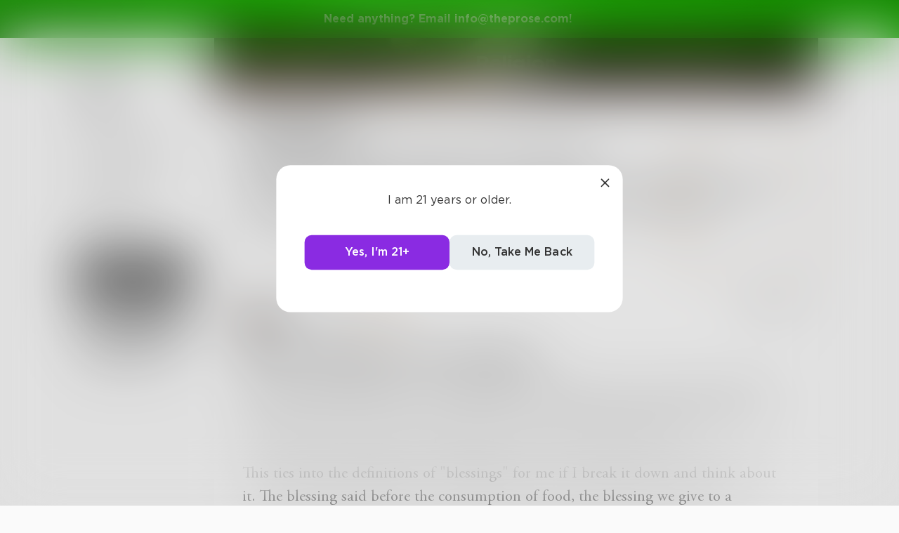

--- FILE ---
content_type: text/html; charset=utf-8
request_url: https://www.theprose.com/post/778272/devils-waiting-in-the-sidelines
body_size: 3967
content:
<!DOCTYPE html><html lang="en"><head><link rel="stylesheet" data-href="https://fonts.googleapis.com/css2?family=Edu+NSW+ACT+Cursive&amp;display=swap"/><link rel="stylesheet" data-href="https://fonts.googleapis.com/css2?family=Borel&amp;display=swap"/><link rel="stylesheet" data-href="https://fonts.googleapis.com/css2?family=Sour+Gummy&amp;display=swap"/><link rel="stylesheet" data-href="https://fonts.googleapis.com/css2?family=Twinkle+Star&amp;display=swap"/><link rel="stylesheet" data-href="https://fonts.googleapis.com/css2?family=Tinos&amp;display=swap"/><link rel="stylesheet" data-href="https://fonts.googleapis.com/css2?family=Newsreader&amp;display=swap"/><link rel="stylesheet" data-href="https://fonts.googleapis.com/css2?family=Merriweather&amp;display=swap"/><link rel="stylesheet" data-href="https://fonts.googleapis.com/css2?family=STIX+Two+Text&amp;display=swap"/><link rel="stylesheet" data-href="https://fonts.googleapis.com/css2?family=Funnel+Display&amp;display=swap"/><link rel="stylesheet" data-href="https://fonts.googleapis.com/css2?family=IBM+Plex+Serif&amp;display=swap"/><link rel="stylesheet" data-href="https://fonts.googleapis.com/css2?family=Lexend&amp;display=swap"/><link rel="stylesheet" data-href="https://fonts.googleapis.com/css2?family=Poiret+One&amp;display=swap"/><link rel="stylesheet" data-href="https://fonts.googleapis.com/css2?family=Encode+Sans+Condensed&amp;display=swap"/><link rel="stylesheet" data-href="https://fonts.googleapis.com/css2?family=Barriecito&amp;display=swap"/><link rel="stylesheet" data-href="https://fonts.googleapis.com/css2?family=Henny+Penny&amp;display=swap"/><link rel="stylesheet" data-href="https://fonts.googleapis.com/css2?family=DynaPuff&amp;display=swap"/><link rel="stylesheet" data-href="https://fonts.googleapis.com/css2?family=Bahiana&amp;display=swap"/><link rel="stylesheet" data-href="https://fonts.googleapis.com/css2?family=UnifrakturMaguntia&amp;display=swap"/><link rel="stylesheet" data-href="https://fonts.googleapis.com/css2?family=Macondo&amp;display=swap"/><link rel="stylesheet" data-href="https://fonts.googleapis.com/css2?family=Quintessential&amp;display=swap"/><link rel="stylesheet" data-href="https://fonts.googleapis.com/css2?family=Goldman&amp;display=swap"/><link rel="stylesheet" data-href="https://fonts.googleapis.com/css2?family=Shadows+Into+Light&amp;display=swap"/><link rel="stylesheet" data-href="https://use.typekit.net/inr8ysi.css"/><meta charSet="utf-8"/><meta name="viewport" content="width=device-width"/><meta name="next-head-count" content="2"/><link rel="preload" href="/_next/static/css/6b12592b972fd6f78e4b.css" as="style"/><link rel="stylesheet" href="/_next/static/css/6b12592b972fd6f78e4b.css" data-n-g=""/><link rel="preload" href="/_next/static/css/c5bbcc3ed4285b9e78fb.css" as="style"/><link rel="stylesheet" href="/_next/static/css/c5bbcc3ed4285b9e78fb.css" data-n-p=""/><link rel="preload" href="/_next/static/css/15e3b46589111c78d541.css" as="style"/><link rel="stylesheet" href="/_next/static/css/15e3b46589111c78d541.css" data-n-p=""/><link rel="preload" href="/_next/static/css/e2b793cf59ab568ffaaf.css" as="style"/><link rel="stylesheet" href="/_next/static/css/e2b793cf59ab568ffaaf.css" data-n-p=""/><link rel="preload" href="/_next/static/css/8cc38679bfde508601e2.css" as="style"/><link rel="stylesheet" href="/_next/static/css/8cc38679bfde508601e2.css" data-n-p=""/><link rel="preload" href="/_next/static/css/7326ad1ecb040ed6f6df.css" as="style"/><link rel="stylesheet" href="/_next/static/css/7326ad1ecb040ed6f6df.css" data-n-p=""/><link rel="preload" href="/_next/static/css/ee5b2544dfa85eda5abc.css" as="style"/><link rel="stylesheet" href="/_next/static/css/ee5b2544dfa85eda5abc.css" data-n-p=""/><link rel="preload" href="/_next/static/css/79a832f3313bc130bb64.css" as="style"/><link rel="stylesheet" href="/_next/static/css/79a832f3313bc130bb64.css" data-n-p=""/><link rel="preload" href="/_next/static/css/d9518db248b340ab8c07.css" as="style"/><link rel="stylesheet" href="/_next/static/css/d9518db248b340ab8c07.css" data-n-p=""/><noscript data-n-css=""></noscript><script defer="" nomodule="" src="/_next/static/chunks/polyfills-a40ef1678bae11e696dba45124eadd70.js"></script><script src="/_next/static/chunks/webpack-d8e45f5c31fb230a4774.js" defer=""></script><script src="/_next/static/chunks/framework-f054fec47e1cb7bcc46e.js" defer=""></script><script src="/_next/static/chunks/2183-db970198aa3f8558db1d.js" defer=""></script><script src="/_next/static/chunks/main-d94e6fbc35fda7021f50.js" defer=""></script><script src="/_next/static/chunks/2edb282b-ae7a774cadb4ff33f01d.js" defer=""></script><script src="/_next/static/chunks/4245-ac363b6bbc1ad8c9e032.js" defer=""></script><script src="/_next/static/chunks/6530-11775dac74acac9b9dba.js" defer=""></script><script src="/_next/static/chunks/8480-782ca17d24e777b0a103.js" defer=""></script><script src="/_next/static/chunks/5748-c7d5816d58189bcab3fd.js" defer=""></script><script src="/_next/static/chunks/7987-4c1d6205cf7ce85766f6.js" defer=""></script><script src="/_next/static/chunks/2436-3b4ea4aa732c82f8d5b5.js" defer=""></script><script src="/_next/static/chunks/5629-672bdeb1757544f13ae0.js" defer=""></script><script src="/_next/static/chunks/5621-68042fe3238e1092caf1.js" defer=""></script><script src="/_next/static/chunks/9046-15ae08baf69287a37985.js" defer=""></script><script src="/_next/static/chunks/9563-6bbd7ae2093835fc25f6.js" defer=""></script><script src="/_next/static/chunks/2947-8e3d6fcfec15b979b0e5.js" defer=""></script><script src="/_next/static/chunks/pages/_app-8777a54c8db4b7a3e1f8.js" defer=""></script><script src="/_next/static/chunks/36988e93-c2b5661ffba9ad3051d6.js" defer=""></script><script src="/_next/static/chunks/6a2538e1-4b57725a96b0a121cb16.js" defer=""></script><script src="/_next/static/chunks/commons-cdd60c62-5547769c940aab3be336.js" defer=""></script><script src="/_next/static/chunks/commons-8344cff1-83faa9b89a5b0b23f789.js" defer=""></script><script src="/_next/static/chunks/commons-7ccf3389-32baaffc3c61ced84d5b.js" defer=""></script><script src="/_next/static/chunks/commons-b1f1bcc1-b6b1765418827b3a7728.js" defer=""></script><script src="/_next/static/chunks/commons-2b4841d6-31011256a62506c80f43.js" defer=""></script><script src="/_next/static/chunks/commons-215d0a08-2fc6b2b80375f8d4152c.js" defer=""></script><script src="/_next/static/chunks/commons-ade6f8f1-2f5dddc4396621b5f7c0.js" defer=""></script><script src="/_next/static/chunks/commons-059be3de-c56172118f323f71f545.js" defer=""></script><script src="/_next/static/chunks/commons-27545368-be12ddf2001a03a64ba2.js" defer=""></script><script src="/_next/static/chunks/commons-866ab763-4bba717d5b1524ac6c14.js" defer=""></script><script src="/_next/static/chunks/commons-b4a751c6-5b6192dec91d96b6bff7.js" defer=""></script><script src="/_next/static/chunks/commons-4dffeee1-89e8587df82ab66f03ce.js" defer=""></script><script src="/_next/static/chunks/commons-04df81e9-ed9592d2a358a2bf331c.js" defer=""></script><script src="/_next/static/chunks/commons-78975918-c4b7117b40383a0c7a60.js" defer=""></script><script src="/_next/static/chunks/commons-bd64fb6c-e008937825e3cd31b10a.js" defer=""></script><script src="/_next/static/chunks/commons-677b4a48-25a6e2b1f2bd5af939ae.js" defer=""></script><script src="/_next/static/chunks/commons-057c3a79-4f8f7d930b4bcc4be2a0.js" defer=""></script><script src="/_next/static/chunks/commons-31743c5a-a19f5727cccbf890842b.js" defer=""></script><script src="/_next/static/chunks/commons-7bd12dde-aee87bc21ba104418037.js" defer=""></script><script src="/_next/static/chunks/commons-4553651c-96c6f5a92555357027c2.js" defer=""></script><script src="/_next/static/chunks/pages/post/%5Bid%5D/%5Bslug%5D-ba4142f1109131dc3852.js" defer=""></script><script src="/_next/static/dM_2Cwn15U13oiS49DN6z/_buildManifest.js" defer=""></script><script src="/_next/static/dM_2Cwn15U13oiS49DN6z/_ssgManifest.js" defer=""></script><link rel="stylesheet" href="https://fonts.googleapis.com/css2?family=Edu+NSW+ACT+Cursive&display=swap"/><link rel="stylesheet" href="https://fonts.googleapis.com/css2?family=Borel&display=swap"/><link rel="stylesheet" href="https://fonts.googleapis.com/css2?family=Sour+Gummy&display=swap"/><link rel="stylesheet" href="https://fonts.googleapis.com/css2?family=Twinkle+Star&display=swap"/><link rel="stylesheet" href="https://fonts.googleapis.com/css2?family=Tinos&display=swap"/><link rel="stylesheet" href="https://fonts.googleapis.com/css2?family=Newsreader&display=swap"/><link rel="stylesheet" href="https://fonts.googleapis.com/css2?family=Merriweather&display=swap"/><link rel="stylesheet" href="https://fonts.googleapis.com/css2?family=STIX+Two+Text&display=swap"/><link rel="stylesheet" href="https://fonts.googleapis.com/css2?family=Funnel+Display&display=swap"/><link rel="stylesheet" href="https://fonts.googleapis.com/css2?family=IBM+Plex+Serif&display=swap"/><link rel="stylesheet" href="https://fonts.googleapis.com/css2?family=Lexend&display=swap"/><link rel="stylesheet" href="https://fonts.googleapis.com/css2?family=Poiret+One&display=swap"/><link rel="stylesheet" href="https://fonts.googleapis.com/css2?family=Encode+Sans+Condensed&display=swap"/><link rel="stylesheet" href="https://fonts.googleapis.com/css2?family=Barriecito&display=swap"/><link rel="stylesheet" href="https://fonts.googleapis.com/css2?family=Henny+Penny&display=swap"/><link rel="stylesheet" href="https://fonts.googleapis.com/css2?family=DynaPuff&display=swap"/><link rel="stylesheet" href="https://fonts.googleapis.com/css2?family=Bahiana&display=swap"/><link rel="stylesheet" href="https://fonts.googleapis.com/css2?family=UnifrakturMaguntia&display=swap"/><link rel="stylesheet" href="https://fonts.googleapis.com/css2?family=Macondo&display=swap"/><link rel="stylesheet" href="https://fonts.googleapis.com/css2?family=Quintessential&display=swap"/><link rel="stylesheet" href="https://fonts.googleapis.com/css2?family=Goldman&display=swap"/><link rel="stylesheet" href="https://fonts.googleapis.com/css2?family=Shadows+Into+Light&display=swap"/><link rel="stylesheet" href="https://use.typekit.net/inr8ysi.css"/></head><body><div id="__next"><div style="display:flex;justify-content:center;align-items:center;height:100px"><div>Loading...</div></div></div><script id="__NEXT_DATA__" type="application/json">{"props":{"pageProps":{"__APOLLO_STATE__":{"UserImage:{\"thumb\":{\"url\":\"https://s3-us-west-2.amazonaws.com/images.prod.theprose.com/user-100543-thumb-1601652903.png\",\"__typename\":\"Image\"}}":{"thumb":{"url":"https://s3-us-west-2.amazonaws.com/images.prod.theprose.com/user-100543-thumb-1601652903.png","__typename":"Image"},"__typename":"UserImage","profile":{"__typename":"Image","url":"https://s3-us-west-2.amazonaws.com/images.prod.theprose.com/user-100543-square-1601652903.png"}},"User:100543":{"id":100543,"__typename":"User","username":"Beccawaits","image":{"__ref":"UserImage:{\"thumb\":{\"url\":\"https://s3-us-west-2.amazonaws.com/images.prod.theprose.com/user-100543-thumb-1601652903.png\",\"__typename\":\"Image\"}}"},"post_count":227,"follower_count":184,"you_follow":false,"subscriptionPlans":[{"__typename":"AuthorSubPlan","value":500,"duration":"MONTHLY"},{"__typename":"AuthorSubPlan","value":1500,"duration":"QUARTERLY"},{"__typename":"AuthorSubPlan","value":3000,"duration":"SEMIANNUALLY"},{"__typename":"AuthorSubPlan","value":6000,"duration":"YEARLY"}],"subscriptionToAuthor":null},"UserImage:{\"thumb\":{\"url\":\"https://s3-us-west-2.amazonaws.com/images.prod.theprose.com/user-13396-thumb-1745859658479.png\",\"__typename\":\"Image\"}}":{"thumb":{"url":"https://s3-us-west-2.amazonaws.com/images.prod.theprose.com/user-13396-thumb-1745859658479.png","__typename":"Image"},"__typename":"UserImage"},"User:13396":{"id":13396,"__typename":"User","username":"TheWolfeDen","image":{"__ref":"UserImage:{\"thumb\":{\"url\":\"https://s3-us-west-2.amazonaws.com/images.prod.theprose.com/user-13396-thumb-1745859658479.png\",\"__typename\":\"Image\"}}"}},"Challenge:14330":{"id":14330,"__typename":"Challenge","prompt":"God, The Universe, and You Part 3: Blessings","description":"Mariam Webster defines blessings as \"the act or words of one that blesses\", \" a thing conducive to happiness or welfare\", or \"a grace said at a meal\". What do these mean to you? What is your personal definition? Have you ever experienced what you'd consider a blessing?","status":"resolved","author":{"__ref":"User:13396"},"prize":0},"Portal:47":{"id":47,"__typename":"Portal","title":"Religion","slug":"religion","colors":{"__typename":"PortalColors","primary":"#854a0e"},"image":{"__typename":"PortalImage","full":{"__typename":"Image","url":"https://s3-us-west-2.amazonaws.com/images.prod.theprose.com/portal-47-banner-1457376432.png"}}},"Post:778272":{"id":778272,"__typename":"Post","author":{"__ref":"User:100543"},"text":"     When I think of blessings, it instantly brings to mind the auto common superstition of the uttering of \"bless you\", the quick trick to foil the devil from stealing your soul in that moment your heart stops during a sneeze.  (Is that really true?!)\n\n     This ties into the definitions of \"blessings\" for me if I break it down and think about it.  The blessing said before the consumption of food, the blessing we give to a downtrodden soul; this is giving a thanks in advance, the protection of something we don't want taken away from us.  Our nourishment, our faith, our hope, our happiness.  Our safeguard that our Life, our joy, will not be stolen from us.  Out from under us when we are vulnerable to attack, when our guards have taken a bathroom break.  \n\n    I find myself offering up blessings in those instances I realize what I take for granted, the rug I realize I am so unsteady and so grateful to be on that could be swept out from under my feet, so suddenly and irretrievably.  I bless others in the words of \"blessings\" in a conscious way, for their happiness, and as a comfort as well.  \n\n    On the days when my heart is not so heavy that it has clouded my vision; at the onset of my day when I am released from tempest darkening my Soul, I offer up a wordless gaze,  rich with the vocabulary of the Universe, bursting with thanks for the blessings of now for the stretch of the canvas of today that is blank and inviting, wide open to hopes and dreams and possibilities.  \n\n   Blessings to the mystery of all that is available for me, and the mystery of my hope that has created this awareness inside of my Being.","time_pulished":1699200353,"like_count":7,"repost_count":1,"comment_count":4,"read_count":39,"is_spotlighted":false,"chapter":null,"image":null,"audio":null,"title":"Devils Waiting in the Sidelines\n\n","spotlight_time":null,"font":"garamond","visibility":"public","challenge":{"__ref":"Challenge:14330"},"is_challenge_winner":false,"portal":{"__ref":"Portal:47"},"book":null,"repost":null,"you_liked":false,"you_reposted":false,"you_featured":false,"license":"free","pricing":{"__typename":"PostPricing","effective_price":0,"strategy":"free"},"isAiUsed":false},"ROOT_QUERY":{"__typename":"Query","post({\"id\":778272})":{"__ref":"Post:778272"}}},"_sentryTraceData":"735ab9e578f14600b70d8c5f0fe92cb8-be71e1ec1ca176dd-1","_sentryBaggage":"sentry-environment=production,sentry-release=dM_2Cwn15U13oiS49DN6z,sentry-transaction=%2Fpost%2F%5Bid%5D%2F%5Bslug%5D,sentry-public_key=1381ffed182845348042f43925609d14,sentry-trace_id=735ab9e578f14600b70d8c5f0fe92cb8,sentry-sample_rate=1"},"__N_SSP":true},"page":"/post/[id]/[slug]","query":{"id":"778272","slug":"devils-waiting-in-the-sidelines"},"buildId":"dM_2Cwn15U13oiS49DN6z","isFallback":false,"gssp":true,"scriptLoader":[]}</script></body></html>

--- FILE ---
content_type: application/javascript; charset=UTF-8
request_url: https://www.theprose.com/_next/static/chunks/commons-866ab763-4bba717d5b1524ac6c14.js
body_size: 13877
content:
(self.webpackChunk_N_E=self.webpackChunk_N_E||[]).push([[2354],{82989:function(i,e,s){var a;!function(o,r){"use strict";var t="function",n="undefined",u="object",l="string",c="model",d="name",b="type",m="vendor",w="version",p="architecture",g="console",h="mobile",f="tablet",k="smarttv",v="wearable",D="embedded",F={extend:function(i,e){var s={};for(var a in i)e[a]&&e[a].length%2===0?s[a]=e[a].concat(i[a]):s[a]=i[a];return s},has:function(i,e){return typeof i===l&&-1!==e.toLowerCase().indexOf(i.toLowerCase())},lowerize:function(i){return i.toLowerCase()},major:function(i){return typeof i===l?i.replace(/[^\d\.]/g,"").split(".")[0]:r},trim:function(i,e){return i=i.replace(/^[\s\uFEFF\xA0]+|[\s\uFEFF\xA0]+$/g,""),typeof e===n?i:i.substring(0,255)}},y={rgx:function(i,e){for(var s,a,o,n,l,c,d=0;d<e.length&&!l;){var b=e[d],m=e[d+1];for(s=a=0;s<b.length&&!l;)if(l=b[s++].exec(i))for(o=0;o<m.length;o++)c=l[++a],typeof(n=m[o])===u&&n.length>0?2==n.length?typeof n[1]==t?this[n[0]]=n[1].call(this,c):this[n[0]]=n[1]:3==n.length?typeof n[1]!==t||n[1].exec&&n[1].test?this[n[0]]=c?c.replace(n[1],n[2]):r:this[n[0]]=c?n[1].call(this,c,n[2]):r:4==n.length&&(this[n[0]]=c?n[3].call(this,c.replace(n[1],n[2])):r):this[n]=c||r;d+=2}},str:function(i,e){for(var s in e)if(typeof e[s]===u&&e[s].length>0){for(var a=0;a<e[s].length;a++)if(F.has(e[s][a],i))return"?"===s?r:s}else if(F.has(e[s],i))return"?"===s?r:s;return i}},x={browser:{oldSafari:{version:{"1.0":"/8",1.2:"/1",1.3:"/3","2.0":"/412","2.0.2":"/416","2.0.3":"/417","2.0.4":"/419","?":"/"}},oldEdge:{version:{.1:"12.",21:"13.",31:"14.",39:"15.",41:"16.",42:"17.",44:"18."}}},os:{windows:{version:{ME:"4.90","NT 3.11":"NT3.51","NT 4.0":"NT4.0",2e3:"NT 5.0",XP:["NT 5.1","NT 5.2"],Vista:"NT 6.0",7:"NT 6.1",8:"NT 6.2",8.1:"NT 6.3",10:["NT 6.4","NT 10.0"],RT:"ARM"}}}},E={browser:[[/\b(?:crmo|crios)\/([\w\.]+)/i],[w,[d,"Chrome"]],[/edg(?:e|ios|a)?\/([\w\.]+)/i],[w,[d,"Edge"]],[/(opera\smini)\/([\w\.-]+)/i,/(opera\s[mobiletab]{3,6})\b.+version\/([\w\.-]+)/i,/(opera)(?:.+version\/|[\/\s]+)([\w\.]+)/i],[d,w],[/opios[\/\s]+([\w\.]+)/i],[w,[d,"Opera Mini"]],[/\sopr\/([\w\.]+)/i],[w,[d,"Opera"]],[/(kindle)\/([\w\.]+)/i,/(lunascape|maxthon|netfront|jasmine|blazer)[\/\s]?([\w\.]*)/i,/(avant\s|iemobile|slim)(?:browser)?[\/\s]?([\w\.]*)/i,/(ba?idubrowser)[\/\s]?([\w\.]+)/i,/(?:ms|\()(ie)\s([\w\.]+)/i,/(flock|rockmelt|midori|epiphany|silk|skyfire|ovibrowser|bolt|iron|vivaldi|iridium|phantomjs|bowser|quark|qupzilla|falkon)\/([\w\.-]+)/i,/(rekonq|puffin|brave|whale|qqbrowserlite|qq)\/([\w\.]+)/i,/(weibo)__([\d\.]+)/i],[d,w],[/(?:[\s\/]uc?\s?browser|(?:juc.+)ucweb)[\/\s]?([\w\.]+)/i],[w,[d,"UCBrowser"]],[/(?:windowswechat)?\sqbcore\/([\w\.]+)\b.*(?:windowswechat)?/i],[w,[d,"WeChat(Win) Desktop"]],[/micromessenger\/([\w\.]+)/i],[w,[d,"WeChat"]],[/konqueror\/([\w\.]+)/i],[w,[d,"Konqueror"]],[/trident.+rv[:\s]([\w\.]{1,9})\b.+like\sgecko/i],[w,[d,"IE"]],[/yabrowser\/([\w\.]+)/i],[w,[d,"Yandex"]],[/(avast|avg)\/([\w\.]+)/i],[[d,/(.+)/,"$1 Secure Browser"],w],[/focus\/([\w\.]+)/i],[w,[d,"Firefox Focus"]],[/opt\/([\w\.]+)/i],[w,[d,"Opera Touch"]],[/coc_coc_browser\/([\w\.]+)/i],[w,[d,"Coc Coc"]],[/dolfin\/([\w\.]+)/i],[w,[d,"Dolphin"]],[/coast\/([\w\.]+)/i],[w,[d,"Opera Coast"]],[/xiaomi\/miuibrowser\/([\w\.]+)/i],[w,[d,"MIUI Browser"]],[/fxios\/([\w\.-]+)/i],[w,[d,"Firefox"]],[/(qihu|qhbrowser|qihoobrowser|360browser)/i],[[d,"360 Browser"]],[/(oculus|samsung|sailfish)browser\/([\w\.]+)/i],[[d,/(.+)/,"$1 Browser"],w],[/(comodo_dragon)\/([\w\.]+)/i],[[d,/_/g," "],w],[/\s(electron)\/([\w\.]+)\ssafari/i,/(tesla)(?:\sqtcarbrowser|\/(20[12]\d\.[\w\.-]+))/i,/m?(qqbrowser|baiduboxapp|2345Explorer)[\/\s]?([\w\.]+)/i],[d,w],[/(MetaSr)[\/\s]?([\w\.]+)/i,/(LBBROWSER)/i],[d],[/;fbav\/([\w\.]+);/i],[w,[d,"Facebook"]],[/FBAN\/FBIOS|FB_IAB\/FB4A/i],[[d,"Facebook"]],[/safari\s(line)\/([\w\.]+)/i,/\b(line)\/([\w\.]+)\/iab/i,/(chromium|instagram)[\/\s]([\w\.-]+)/i],[d,w],[/\bgsa\/([\w\.]+)\s.*safari\//i],[w,[d,"GSA"]],[/headlesschrome(?:\/([\w\.]+)|\s)/i],[w,[d,"Chrome Headless"]],[/\swv\).+(chrome)\/([\w\.]+)/i],[[d,"Chrome WebView"],w],[/droid.+\sversion\/([\w\.]+)\b.+(?:mobile\ssafari|safari)/i],[w,[d,"Android Browser"]],[/(chrome|omniweb|arora|[tizenoka]{5}\s?browser)\/v?([\w\.]+)/i],[d,w],[/version\/([\w\.]+)\s.*mobile\/\w+\s(safari)/i],[w,[d,"Mobile Safari"]],[/version\/([\w\.]+)\s.*(mobile\s?safari|safari)/i],[w,d],[/webkit.+?(mobile\s?safari|safari)(\/[\w\.]+)/i],[d,[w,y.str,x.browser.oldSafari.version]],[/(webkit|khtml)\/([\w\.]+)/i],[d,w],[/(navigator|netscape)\/([\w\.-]+)/i],[[d,"Netscape"],w],[/ile\svr;\srv:([\w\.]+)\).+firefox/i],[w,[d,"Firefox Reality"]],[/ekiohf.+(flow)\/([\w\.]+)/i,/(swiftfox)/i,/(icedragon|iceweasel|camino|chimera|fennec|maemo\sbrowser|minimo|conkeror)[\/\s]?([\w\.\+]+)/i,/(firefox|seamonkey|k-meleon|icecat|iceape|firebird|phoenix|palemoon|basilisk|waterfox)\/([\w\.-]+)$/i,/(firefox)\/([\w\.]+)\s[\w\s\-]+\/[\w\.]+$/i,/(mozilla)\/([\w\.]+)\s.+rv\:.+gecko\/\d+/i,/(polaris|lynx|dillo|icab|doris|amaya|w3m|netsurf|sleipnir)[\/\s]?([\w\.]+)/i,/(links)\s\(([\w\.]+)/i,/(gobrowser)\/?([\w\.]*)/i,/(ice\s?browser)\/v?([\w\._]+)/i,/(mosaic)[\/\s]([\w\.]+)/i],[d,w]],cpu:[[/(?:(amd|x(?:(?:86|64)[_-])?|wow|win)64)[;\)]/i],[[p,"amd64"]],[/(ia32(?=;))/i],[[p,F.lowerize]],[/((?:i[346]|x)86)[;\)]/i],[[p,"ia32"]],[/\b(aarch64|armv?8e?l?)\b/i],[[p,"arm64"]],[/\b(arm(?:v[67])?ht?n?[fl]p?)\b/i],[[p,"armhf"]],[/windows\s(ce|mobile);\sppc;/i],[[p,"arm"]],[/((?:ppc|powerpc)(?:64)?)(?:\smac|;|\))/i],[[p,/ower/,"",F.lowerize]],[/(sun4\w)[;\)]/i],[[p,"sparc"]],[/((?:avr32|ia64(?=;))|68k(?=\))|\barm(?:64|(?=v(?:[1-7]|[5-7]1)l?|;|eabi))|(?=atmel\s)avr|(?:irix|mips|sparc)(?:64)?\b|pa-risc)/i],[[p,F.lowerize]]],device:[[/\b(sch-i[89]0\d|shw-m380s|sm-[pt]\w{2,4}|gt-[pn]\d{2,4}|sgh-t8[56]9|nexus\s10)/i],[c,[m,"Samsung"],[b,f]],[/\b((?:s[cgp]h|gt|sm)-\w+|galaxy\snexus)/i,/\ssamsung[\s-]([\w-]+)/i,/sec-(sgh\w+)/i],[c,[m,"Samsung"],[b,h]],[/\((ip(?:hone|od)[\s\w]*);/i],[c,[m,"Apple"],[b,h]],[/\((ipad);[\w\s\),;-]+apple/i,/applecoremedia\/[\w\.]+\s\((ipad)/i,/\b(ipad)\d\d?,\d\d?[;\]].+ios/i],[c,[m,"Apple"],[b,f]],[/\b((?:agr|ags[23]|bah2?|sht?)-a?[lw]\d{2})/i],[c,[m,"Huawei"],[b,f]],[/d\/huawei([\w\s-]+)[;\)]/i,/\b(nexus\s6p|vog-[at]?l\d\d|ane-[at]?l[x\d]\d|eml-a?l\d\da?|lya-[at]?l\d[\dc]|clt-a?l\d\di?|ele-l\d\d)/i,/\b(\w{2,4}-[atu][ln][01259][019])[;\)\s]/i],[c,[m,"Huawei"],[b,h]],[/\b(poco[\s\w]+)(?:\sbuild|\))/i,/\b;\s(\w+)\sbuild\/hm\1/i,/\b(hm[\s\-_]?note?[\s_]?(?:\d\w)?)\sbuild/i,/\b(redmi[\s\-_]?(?:note|k)?[\w\s_]+)(?:\sbuild|\))/i,/\b(mi[\s\-_]?(?:a\d|one|one[\s_]plus|note lte)?[\s_]?(?:\d?\w?)[\s_]?(?:plus)?)\sbuild/i],[[c,/_/g," "],[m,"Xiaomi"],[b,h]],[/\b(mi[\s\-_]?(?:pad)(?:[\w\s_]+))(?:\sbuild|\))/i],[[c,/_/g," "],[m,"Xiaomi"],[b,f]],[/;\s(\w+)\sbuild.+\soppo/i,/\s(cph[12]\d{3}|p(?:af|c[al]|d\w|e[ar])[mt]\d0|x9007)\b/i],[c,[m,"OPPO"],[b,h]],[/\svivo\s(\w+)(?:\sbuild|\))/i,/\s(v[12]\d{3}\w?[at])(?:\sbuild|;)/i],[c,[m,"Vivo"],[b,h]],[/\s(rmx[12]\d{3})(?:\sbuild|;)/i],[c,[m,"Realme"],[b,h]],[/\s(milestone|droid(?:[2-4x]|\s(?:bionic|x2|pro|razr))?:?(\s4g)?)\b[\w\s]+build\//i,/\smot(?:orola)?[\s-](\w*)/i,/((?:moto[\s\w\(\)]+|xt\d{3,4}|nexus\s6)(?=\sbuild|\)))/i],[c,[m,"Motorola"],[b,h]],[/\s(mz60\d|xoom[\s2]{0,2})\sbuild\//i],[c,[m,"Motorola"],[b,f]],[/((?=lg)?[vl]k\-?\d{3})\sbuild|\s3\.[\s\w;-]{10}lg?-([06cv9]{3,4})/i],[c,[m,"LG"],[b,f]],[/(lm-?f100[nv]?|nexus\s[45])/i,/lg[e;\s\/-]+((?!browser|netcast)\w+)/i,/\blg(\-?[\d\w]+)\sbuild/i],[c,[m,"LG"],[b,h]],[/(ideatab[\w\-\s]+)/i,/lenovo\s?(s(?:5000|6000)(?:[\w-]+)|tab(?:[\s\w]+)|yt[\d\w-]{6}|tb[\d\w-]{6})/i],[c,[m,"Lenovo"],[b,f]],[/(?:maemo|nokia).*(n900|lumia\s\d+)/i,/nokia[\s_-]?([\w\.-]*)/i],[[c,/_/g," "],[m,"Nokia"],[b,h]],[/droid.+;\s(pixel\sc)[\s)]/i],[c,[m,"Google"],[b,f]],[/droid.+;\s(pixel[\s\daxl]{0,6})(?:\sbuild|\))/i],[c,[m,"Google"],[b,h]],[/droid.+\s([c-g]\d{4}|so[-l]\w+|xq-a\w[4-7][12])(?=\sbuild\/|\).+chrome\/(?![1-6]{0,1}\d\.))/i],[c,[m,"Sony"],[b,h]],[/sony\stablet\s[ps]\sbuild\//i,/(?:sony)?sgp\w+(?:\sbuild\/|\))/i],[[c,"Xperia Tablet"],[m,"Sony"],[b,f]],[/\s(kb2005|in20[12]5|be20[12][59])\b/i,/\ba000(1)\sbuild/i,/\boneplus\s(a\d{4})[\s)]/i],[c,[m,"OnePlus"],[b,h]],[/(alexa)webm/i,/(kf[a-z]{2}wi)(\sbuild\/|\))/i,/(kf[a-z]+)(\sbuild\/|\)).+silk\//i],[c,[m,"Amazon"],[b,f]],[/(sd|kf)[0349hijorstuw]+(\sbuild\/|\)).+silk\//i],[[c,"Fire Phone"],[m,"Amazon"],[b,h]],[/\((playbook);[\w\s\),;-]+(rim)/i],[c,m,[b,f]],[/((?:bb[a-f]|st[hv])100-\d)/i,/\(bb10;\s(\w+)/i],[c,[m,"BlackBerry"],[b,h]],[/(?:\b|asus_)(transfo[prime\s]{4,10}\s\w+|eeepc|slider\s\w+|nexus\s7|padfone|p00[cj])/i],[c,[m,"ASUS"],[b,f]],[/\s(z[es]6[027][01][km][ls]|zenfone\s\d\w?)\b/i],[c,[m,"ASUS"],[b,h]],[/(nexus\s9)/i],[c,[m,"HTC"],[b,f]],[/(htc)[;_\s-]{1,2}([\w\s]+(?=\)|\sbuild)|\w+)/i,/(zte)-(\w*)/i,/(alcatel|geeksphone|nexian|panasonic|(?=;\s)sony)[_\s-]?([\w-]*)/i],[m,[c,/_/g," "],[b,h]],[/droid[x\d\.\s;]+\s([ab][1-7]\-?[0178a]\d\d?)/i],[c,[m,"Acer"],[b,f]],[/droid.+;\s(m[1-5]\snote)\sbuild/i,/\bmz-([\w-]{2,})/i],[c,[m,"Meizu"],[b,h]],[/(blackberry|benq|palm(?=\-)|sonyericsson|acer|asus|dell|meizu|motorola|polytron)[\s_-]?([\w-]*)/i,/(hp)\s([\w\s]+\w)/i,/(asus)-?(\w+)/i,/(microsoft);\s(lumia[\s\w]+)/i,/(lenovo)[_\s-]?([\w-]+)/i,/linux;.+(jolla);/i,/droid.+;\s(oppo)\s?([\w\s]+)\sbuild/i],[m,c,[b,h]],[/(archos)\s(gamepad2?)/i,/(hp).+(touchpad(?!.+tablet)|tablet)/i,/(kindle)\/([\w\.]+)/i,/\s(nook)[\w\s]+build\/(\w+)/i,/(dell)\s(strea[kpr\s\d]*[\dko])/i,/[;\/]\s?(le[\s\-]+pan)[\s\-]+(\w{1,9})\sbuild/i,/[;\/]\s?(trinity)[\-\s]*(t\d{3})\sbuild/i,/\b(gigaset)[\s\-]+(q\w{1,9})\sbuild/i,/\b(vodafone)\s([\w\s]+)(?:\)|\sbuild)/i],[m,c,[b,f]],[/\s(surface\sduo)\s/i],[c,[m,"Microsoft"],[b,f]],[/droid\s[\d\.]+;\s(fp\du?)\sbuild/i],[c,[m,"Fairphone"],[b,h]],[/\s(u304aa)\sbuild/i],[c,[m,"AT&T"],[b,h]],[/sie-(\w*)/i],[c,[m,"Siemens"],[b,h]],[/[;\/]\s?(rct\w+)\sbuild/i],[c,[m,"RCA"],[b,f]],[/[;\/\s](venue[\d\s]{2,7})\sbuild/i],[c,[m,"Dell"],[b,f]],[/[;\/]\s?(q(?:mv|ta)\w+)\sbuild/i],[c,[m,"Verizon"],[b,f]],[/[;\/]\s(?:barnes[&\s]+noble\s|bn[rt])([\w\s\+]*)\sbuild/i],[c,[m,"Barnes & Noble"],[b,f]],[/[;\/]\s(tm\d{3}\w+)\sbuild/i],[c,[m,"NuVision"],[b,f]],[/;\s(k88)\sbuild/i],[c,[m,"ZTE"],[b,f]],[/;\s(nx\d{3}j)\sbuild/i],[c,[m,"ZTE"],[b,h]],[/[;\/]\s?(gen\d{3})\sbuild.*49h/i],[c,[m,"Swiss"],[b,h]],[/[;\/]\s?(zur\d{3})\sbuild/i],[c,[m,"Swiss"],[b,f]],[/[;\/]\s?((zeki)?tb.*\b)\sbuild/i],[c,[m,"Zeki"],[b,f]],[/[;\/]\s([yr]\d{2})\sbuild/i,/[;\/]\s(dragon[\-\s]+touch\s|dt)(\w{5})\sbuild/i],[[m,"Dragon Touch"],c,[b,f]],[/[;\/]\s?(ns-?\w{0,9})\sbuild/i],[c,[m,"Insignia"],[b,f]],[/[;\/]\s?((nxa|Next)-?\w{0,9})\sbuild/i],[c,[m,"NextBook"],[b,f]],[/[;\/]\s?(xtreme\_)?(v(1[045]|2[015]|[3469]0|7[05]))\sbuild/i],[[m,"Voice"],c,[b,h]],[/[;\/]\s?(lvtel\-)?(v1[12])\sbuild/i],[[m,"LvTel"],c,[b,h]],[/;\s(ph-1)\s/i],[c,[m,"Essential"],[b,h]],[/[;\/]\s?(v(100md|700na|7011|917g).*\b)\sbuild/i],[c,[m,"Envizen"],[b,f]],[/[;\/]\s?(trio[\s\w\-\.]+)\sbuild/i],[c,[m,"MachSpeed"],[b,f]],[/[;\/]\s?tu_(1491)\sbuild/i],[c,[m,"Rotor"],[b,f]],[/(shield[\w\s]+)\sbuild/i],[c,[m,"Nvidia"],[b,f]],[/(sprint)\s(\w+)/i],[m,c,[b,h]],[/(kin\.[onetw]{3})/i],[[c,/\./g," "],[m,"Microsoft"],[b,h]],[/droid\s[\d\.]+;\s(cc6666?|et5[16]|mc[239][23]x?|vc8[03]x?)\)/i],[c,[m,"Zebra"],[b,f]],[/droid\s[\d\.]+;\s(ec30|ps20|tc[2-8]\d[kx])\)/i],[c,[m,"Zebra"],[b,h]],[/\s(ouya)\s/i,/(nintendo)\s([wids3utch]+)/i],[m,c,[b,g]],[/droid.+;\s(shield)\sbuild/i],[c,[m,"Nvidia"],[b,g]],[/(playstation\s[345portablevi]+)/i],[c,[m,"Sony"],[b,g]],[/[\s\(;](xbox(?:\sone)?(?!;\sxbox))[\s\);]/i],[c,[m,"Microsoft"],[b,g]],[/smart-tv.+(samsung)/i],[m,[b,k]],[/hbbtv.+maple;(\d+)/i],[[c,/^/,"SmartTV"],[m,"Samsung"],[b,k]],[/(?:linux;\snetcast.+smarttv|lg\snetcast\.tv-201\d)/i],[[m,"LG"],[b,k]],[/(apple)\s?tv/i],[m,[c,"Apple TV"],[b,k]],[/crkey/i],[[c,"Chromecast"],[m,"Google"],[b,k]],[/droid.+aft([\w])(\sbuild\/|\))/i],[c,[m,"Amazon"],[b,k]],[/\(dtv[\);].+(aquos)/i],[c,[m,"Sharp"],[b,k]],[/hbbtv\/\d+\.\d+\.\d+\s+\([\w\s]*;\s*(\w[^;]*);([^;]*)/i],[[m,F.trim],[c,F.trim],[b,k]],[/[\s\/\(](android\s|smart[-\s]?|opera\s)tv[;\)\s]/i],[[b,k]],[/((pebble))app\/[\d\.]+\s/i],[m,c,[b,v]],[/droid.+;\s(glass)\s\d/i],[c,[m,"Google"],[b,v]],[/droid\s[\d\.]+;\s(wt63?0{2,3})\)/i],[c,[m,"Zebra"],[b,v]],[/(tesla)(?:\sqtcarbrowser|\/20[12]\d\.[\w\.-]+)/i],[m,[b,D]],[/droid .+?; ([^;]+?)(?: build|\) applewebkit).+? mobile safari/i],[c,[b,h]],[/droid .+?;\s([^;]+?)(?: build|\) applewebkit).+?(?! mobile) safari/i],[c,[b,f]],[/\s(tablet|tab)[;\/]/i,/\s(mobile)(?:[;\/]|\ssafari)/i],[[b,F.lowerize]],[/(android[\w\.\s\-]{0,9});.+build/i],[c,[m,"Generic"]],[/(phone)/i],[[b,h]]],engine:[[/windows.+\sedge\/([\w\.]+)/i],[w,[d,"EdgeHTML"]],[/webkit\/537\.36.+chrome\/(?!27)([\w\.]+)/i],[w,[d,"Blink"]],[/(presto)\/([\w\.]+)/i,/(webkit|trident|netfront|netsurf|amaya|lynx|w3m|goanna)\/([\w\.]+)/i,/ekioh(flow)\/([\w\.]+)/i,/(khtml|tasman|links)[\/\s]\(?([\w\.]+)/i,/(icab)[\/\s]([23]\.[\d\.]+)/i],[d,w],[/rv\:([\w\.]{1,9})\b.+(gecko)/i],[w,d]],os:[[/microsoft\s(windows)\s(vista|xp)/i],[d,w],[/(windows)\snt\s6\.2;\s(arm)/i,/(windows\sphone(?:\sos)*)[\s\/]?([\d\.\s\w]*)/i,/(windows\smobile|windows)[\s\/]?([ntce\d\.\s]+\w)(?!.+xbox)/i],[d,[w,y.str,x.os.windows.version]],[/(win(?=3|9|n)|win\s9x\s)([nt\d\.]+)/i],[[d,"Windows"],[w,y.str,x.os.windows.version]],[/ip[honead]{2,4}\b(?:.*os\s([\w]+)\slike\smac|;\sopera)/i,/cfnetwork\/.+darwin/i],[[w,/_/g,"."],[d,"iOS"]],[/(mac\sos\sx)\s?([\w\s\.]*)/i,/(macintosh|mac(?=_powerpc)\s)(?!.+haiku)/i],[[d,"Mac OS"],[w,/_/g,"."]],[/(android|webos|palm\sos|qnx|bada|rim\stablet\sos|meego|sailfish|contiki)[\/\s-]?([\w\.]*)/i,/(blackberry)\w*\/([\w\.]*)/i,/(tizen|kaios)[\/\s]([\w\.]+)/i,/\((series40);/i],[d,w],[/\(bb(10);/i],[w,[d,"BlackBerry"]],[/(?:symbian\s?os|symbos|s60(?=;)|series60)[\/\s-]?([\w\.]*)/i],[w,[d,"Symbian"]],[/mozilla.+\(mobile;.+gecko.+firefox/i],[[d,"Firefox OS"]],[/web0s;.+rt(tv)/i,/\b(?:hp)?wos(?:browser)?\/([\w\.]+)/i],[w,[d,"webOS"]],[/crkey\/([\d\.]+)/i],[w,[d,"Chromecast"]],[/(cros)\s[\w]+\s([\w\.]+\w)/i],[[d,"Chromium OS"],w],[/(nintendo|playstation)\s([wids345portablevuch]+)/i,/(xbox);\s+xbox\s([^\);]+)/i,/(mint)[\/\s\(\)]?(\w*)/i,/(mageia|vectorlinux)[;\s]/i,/(joli|[kxln]?ubuntu|debian|suse|opensuse|gentoo|arch(?=\slinux)|slackware|fedora|mandriva|centos|pclinuxos|redhat|zenwalk|linpus|raspbian)(?:\sgnu\/linux)?(?:\slinux)?[\/\s-]?(?!chrom|package)([\w\.-]*)/i,/(hurd|linux)\s?([\w\.]*)/i,/(gnu)\s?([\w\.]*)/i,/\s([frentopc-]{0,4}bsd|dragonfly)\s?(?!amd|[ix346]{1,2}86)([\w\.]*)/i,/(haiku)\s(\w+)/i],[d,w],[/(sunos)\s?([\w\.\d]*)/i],[[d,"Solaris"],w],[/((?:open)?solaris)[\/\s-]?([\w\.]*)/i,/(aix)\s((\d)(?=\.|\)|\s)[\w\.])*/i,/(plan\s9|minix|beos|os\/2|amigaos|morphos|risc\sos|openvms|fuchsia)/i,/(unix)\s?([\w\.]*)/i],[d,w]]},A=function(i,e){if("object"===typeof i&&(e=i,i=r),!(this instanceof A))return new A(i,e).getResult();var s=i||("undefined"!==typeof o&&o.navigator&&o.navigator.userAgent?o.navigator.userAgent:""),a=e?F.extend(E,e):E;return this.getBrowser=function(){var i={name:r,version:r};return y.rgx.call(i,s,a.browser),i.major=F.major(i.version),i},this.getCPU=function(){var i={architecture:r};return y.rgx.call(i,s,a.cpu),i},this.getDevice=function(){var i={vendor:r,model:r,type:r};return y.rgx.call(i,s,a.device),i},this.getEngine=function(){var i={name:r,version:r};return y.rgx.call(i,s,a.engine),i},this.getOS=function(){var i={name:r,version:r};return y.rgx.call(i,s,a.os),i},this.getResult=function(){return{ua:this.getUA(),browser:this.getBrowser(),engine:this.getEngine(),os:this.getOS(),device:this.getDevice(),cpu:this.getCPU()}},this.getUA=function(){return s},this.setUA=function(i){return s=typeof i===l&&i.length>255?F.trim(i,255):i,this},this.setUA(s),this};A.VERSION="0.7.28",A.BROWSER={NAME:d,MAJOR:"major",VERSION:w},A.CPU={ARCHITECTURE:p},A.DEVICE={MODEL:c,VENDOR:m,TYPE:b,CONSOLE:g,MOBILE:h,SMARTTV:k,TABLET:f,WEARABLE:v,EMBEDDED:D},A.ENGINE={NAME:d,VERSION:w},A.OS={NAME:d,VERSION:w},typeof e!==n?(i.exports&&(e=i.exports=A),e.UAParser=A):(a=function(){return A}.call(e,s,e,i))===r||(i.exports=a);var C="undefined"!==typeof o&&(o.jQuery||o.Zepto);if(C&&!C.ua){var B=new A;C.ua=B.getResult(),C.ua.get=function(){return B.getUA()},C.ua.set=function(i){B.setUA(i);var e=B.getResult();for(var s in e)C.ua[s]=e[s]}}}("object"===typeof window?window:this)},50699:function(i){i.exports=/[\0-\x1F\x7F-\x9F]/},16924:function(i){i.exports=/[!-#%-\*,-\/:;\?@\[-\]_\{\}\xA1\xA7\xAB\xB6\xB7\xBB\xBF\u037E\u0387\u055A-\u055F\u0589\u058A\u05BE\u05C0\u05C3\u05C6\u05F3\u05F4\u0609\u060A\u060C\u060D\u061B\u061E\u061F\u066A-\u066D\u06D4\u0700-\u070D\u07F7-\u07F9\u0830-\u083E\u085E\u0964\u0965\u0970\u09FD\u0A76\u0AF0\u0C84\u0DF4\u0E4F\u0E5A\u0E5B\u0F04-\u0F12\u0F14\u0F3A-\u0F3D\u0F85\u0FD0-\u0FD4\u0FD9\u0FDA\u104A-\u104F\u10FB\u1360-\u1368\u1400\u166D\u166E\u169B\u169C\u16EB-\u16ED\u1735\u1736\u17D4-\u17D6\u17D8-\u17DA\u1800-\u180A\u1944\u1945\u1A1E\u1A1F\u1AA0-\u1AA6\u1AA8-\u1AAD\u1B5A-\u1B60\u1BFC-\u1BFF\u1C3B-\u1C3F\u1C7E\u1C7F\u1CC0-\u1CC7\u1CD3\u2010-\u2027\u2030-\u2043\u2045-\u2051\u2053-\u205E\u207D\u207E\u208D\u208E\u2308-\u230B\u2329\u232A\u2768-\u2775\u27C5\u27C6\u27E6-\u27EF\u2983-\u2998\u29D8-\u29DB\u29FC\u29FD\u2CF9-\u2CFC\u2CFE\u2CFF\u2D70\u2E00-\u2E2E\u2E30-\u2E4E\u3001-\u3003\u3008-\u3011\u3014-\u301F\u3030\u303D\u30A0\u30FB\uA4FE\uA4FF\uA60D-\uA60F\uA673\uA67E\uA6F2-\uA6F7\uA874-\uA877\uA8CE\uA8CF\uA8F8-\uA8FA\uA8FC\uA92E\uA92F\uA95F\uA9C1-\uA9CD\uA9DE\uA9DF\uAA5C-\uAA5F\uAADE\uAADF\uAAF0\uAAF1\uABEB\uFD3E\uFD3F\uFE10-\uFE19\uFE30-\uFE52\uFE54-\uFE61\uFE63\uFE68\uFE6A\uFE6B\uFF01-\uFF03\uFF05-\uFF0A\uFF0C-\uFF0F\uFF1A\uFF1B\uFF1F\uFF20\uFF3B-\uFF3D\uFF3F\uFF5B\uFF5D\uFF5F-\uFF65]|\uD800[\uDD00-\uDD02\uDF9F\uDFD0]|\uD801\uDD6F|\uD802[\uDC57\uDD1F\uDD3F\uDE50-\uDE58\uDE7F\uDEF0-\uDEF6\uDF39-\uDF3F\uDF99-\uDF9C]|\uD803[\uDF55-\uDF59]|\uD804[\uDC47-\uDC4D\uDCBB\uDCBC\uDCBE-\uDCC1\uDD40-\uDD43\uDD74\uDD75\uDDC5-\uDDC8\uDDCD\uDDDB\uDDDD-\uDDDF\uDE38-\uDE3D\uDEA9]|\uD805[\uDC4B-\uDC4F\uDC5B\uDC5D\uDCC6\uDDC1-\uDDD7\uDE41-\uDE43\uDE60-\uDE6C\uDF3C-\uDF3E]|\uD806[\uDC3B\uDE3F-\uDE46\uDE9A-\uDE9C\uDE9E-\uDEA2]|\uD807[\uDC41-\uDC45\uDC70\uDC71\uDEF7\uDEF8]|\uD809[\uDC70-\uDC74]|\uD81A[\uDE6E\uDE6F\uDEF5\uDF37-\uDF3B\uDF44]|\uD81B[\uDE97-\uDE9A]|\uD82F\uDC9F|\uD836[\uDE87-\uDE8B]|\uD83A[\uDD5E\uDD5F]/},19338:function(i){i.exports=/[ \xA0\u1680\u2000-\u200A\u2028\u2029\u202F\u205F\u3000]/},98287:function(i){i.exports=/[\0-\uD7FF\uE000-\uFFFF]|[\uD800-\uDBFF][\uDC00-\uDFFF]|[\uD800-\uDBFF](?![\uDC00-\uDFFF])|(?:[^\uD800-\uDBFF]|^)[\uDC00-\uDFFF]/},79405:function(i){"use strict";i.exports=JSON.parse('["aaa","aarp","abarth","abb","abbott","abbvie","abc","able","abogado","abudhabi","ac","academy","accenture","accountant","accountants","aco","actor","ad","adac","ads","adult","ae","aeg","aero","aetna","af","afamilycompany","afl","africa","ag","agakhan","agency","ai","aig","airbus","airforce","airtel","akdn","al","alfaromeo","alibaba","alipay","allfinanz","allstate","ally","alsace","alstom","am","amazon","americanexpress","americanfamily","amex","amfam","amica","amsterdam","analytics","android","anquan","anz","ao","aol","apartments","app","apple","aq","aquarelle","ar","arab","aramco","archi","army","arpa","art","arte","as","asda","asia","associates","at","athleta","attorney","au","auction","audi","audible","audio","auspost","author","auto","autos","avianca","aw","aws","ax","axa","az","azure","ba","baby","baidu","banamex","bananarepublic","band","bank","bar","barcelona","barclaycard","barclays","barefoot","bargains","baseball","basketball","bauhaus","bayern","bb","bbc","bbt","bbva","bcg","bcn","bd","be","beats","beauty","beer","bentley","berlin","best","bestbuy","bet","bf","bg","bh","bharti","bi","bible","bid","bike","bing","bingo","bio","biz","bj","black","blackfriday","blockbuster","blog","bloomberg","blue","bm","bms","bmw","bn","bnpparibas","bo","boats","boehringer","bofa","bom","bond","boo","book","booking","bosch","bostik","boston","bot","boutique","box","br","bradesco","bridgestone","broadway","broker","brother","brussels","bs","bt","budapest","bugatti","build","builders","business","buy","buzz","bv","bw","by","bz","bzh","ca","cab","cafe","cal","call","calvinklein","cam","camera","camp","cancerresearch","canon","capetown","capital","capitalone","car","caravan","cards","care","career","careers","cars","casa","case","cash","casino","cat","catering","catholic","cba","cbn","cbre","cbs","cc","cd","center","ceo","cern","cf","cfa","cfd","cg","ch","chanel","channel","charity","chase","chat","cheap","chintai","christmas","chrome","church","ci","cipriani","circle","cisco","citadel","citi","citic","city","cityeats","ck","cl","claims","cleaning","click","clinic","clinique","clothing","cloud","club","clubmed","cm","cn","co","coach","codes","coffee","college","cologne","com","comcast","commbank","community","company","compare","computer","comsec","condos","construction","consulting","contact","contractors","cooking","cookingchannel","cool","coop","corsica","country","coupon","coupons","courses","cpa","cr","credit","creditcard","creditunion","cricket","crown","crs","cruise","cruises","csc","cu","cuisinella","cv","cw","cx","cy","cymru","cyou","cz","dabur","dad","dance","data","date","dating","datsun","day","dclk","dds","de","deal","dealer","deals","degree","delivery","dell","deloitte","delta","democrat","dental","dentist","desi","design","dev","dhl","diamonds","diet","digital","direct","directory","discount","discover","dish","diy","dj","dk","dm","dnp","do","docs","doctor","dog","domains","dot","download","drive","dtv","dubai","duck","dunlop","dupont","durban","dvag","dvr","dz","earth","eat","ec","eco","edeka","edu","education","ee","eg","email","emerck","energy","engineer","engineering","enterprises","epson","equipment","er","ericsson","erni","es","esq","estate","et","etisalat","eu","eurovision","eus","events","exchange","expert","exposed","express","extraspace","fage","fail","fairwinds","faith","family","fan","fans","farm","farmers","fashion","fast","fedex","feedback","ferrari","ferrero","fi","fiat","fidelity","fido","film","final","finance","financial","fire","firestone","firmdale","fish","fishing","fit","fitness","fj","fk","flickr","flights","flir","florist","flowers","fly","fm","fo","foo","food","foodnetwork","football","ford","forex","forsale","forum","foundation","fox","fr","free","fresenius","frl","frogans","frontdoor","frontier","ftr","fujitsu","fun","fund","furniture","futbol","fyi","ga","gal","gallery","gallo","gallup","game","games","gap","garden","gay","gb","gbiz","gd","gdn","ge","gea","gent","genting","george","gf","gg","ggee","gh","gi","gift","gifts","gives","giving","gl","glade","glass","gle","global","globo","gm","gmail","gmbh","gmo","gmx","gn","godaddy","gold","goldpoint","golf","goo","goodyear","goog","google","gop","got","gov","gp","gq","gr","grainger","graphics","gratis","green","gripe","grocery","group","gs","gt","gu","guardian","gucci","guge","guide","guitars","guru","gw","gy","hair","hamburg","hangout","haus","hbo","hdfc","hdfcbank","health","healthcare","help","helsinki","here","hermes","hgtv","hiphop","hisamitsu","hitachi","hiv","hk","hkt","hm","hn","hockey","holdings","holiday","homedepot","homegoods","homes","homesense","honda","horse","hospital","host","hosting","hot","hoteles","hotels","hotmail","house","how","hr","hsbc","ht","hu","hughes","hyatt","hyundai","ibm","icbc","ice","icu","id","ie","ieee","ifm","ikano","il","im","imamat","imdb","immo","immobilien","in","inc","industries","infiniti","info","ing","ink","institute","insurance","insure","int","international","intuit","investments","io","ipiranga","iq","ir","irish","is","ismaili","ist","istanbul","it","itau","itv","jaguar","java","jcb","je","jeep","jetzt","jewelry","jio","jll","jm","jmp","jnj","jo","jobs","joburg","jot","joy","jp","jpmorgan","jprs","juegos","juniper","kaufen","kddi","ke","kerryhotels","kerrylogistics","kerryproperties","kfh","kg","kh","ki","kia","kim","kinder","kindle","kitchen","kiwi","km","kn","koeln","komatsu","kosher","kp","kpmg","kpn","kr","krd","kred","kuokgroup","kw","ky","kyoto","kz","la","lacaixa","lamborghini","lamer","lancaster","lancia","land","landrover","lanxess","lasalle","lat","latino","latrobe","law","lawyer","lb","lc","lds","lease","leclerc","lefrak","legal","lego","lexus","lgbt","li","lidl","life","lifeinsurance","lifestyle","lighting","like","lilly","limited","limo","lincoln","linde","link","lipsy","live","living","lixil","lk","llc","llp","loan","loans","locker","locus","loft","lol","london","lotte","lotto","love","lpl","lplfinancial","lr","ls","lt","ltd","ltda","lu","lundbeck","luxe","luxury","lv","ly","ma","macys","madrid","maif","maison","makeup","man","management","mango","map","market","marketing","markets","marriott","marshalls","maserati","mattel","mba","mc","mckinsey","md","me","med","media","meet","melbourne","meme","memorial","men","menu","merckmsd","mg","mh","miami","microsoft","mil","mini","mint","mit","mitsubishi","mk","ml","mlb","mls","mm","mma","mn","mo","mobi","mobile","moda","moe","moi","mom","monash","money","monster","mormon","mortgage","moscow","moto","motorcycles","mov","movie","mp","mq","mr","ms","msd","mt","mtn","mtr","mu","museum","mutual","mv","mw","mx","my","mz","na","nab","nagoya","name","natura","navy","nba","nc","ne","nec","net","netbank","netflix","network","neustar","new","news","next","nextdirect","nexus","nf","nfl","ng","ngo","nhk","ni","nico","nike","nikon","ninja","nissan","nissay","nl","no","nokia","northwesternmutual","norton","now","nowruz","nowtv","np","nr","nra","nrw","ntt","nu","nyc","nz","obi","observer","off","office","okinawa","olayan","olayangroup","oldnavy","ollo","om","omega","one","ong","onl","online","ooo","open","oracle","orange","org","organic","origins","osaka","otsuka","ott","ovh","pa","page","panasonic","paris","pars","partners","parts","party","passagens","pay","pccw","pe","pet","pf","pfizer","pg","ph","pharmacy","phd","philips","phone","photo","photography","photos","physio","pics","pictet","pictures","pid","pin","ping","pink","pioneer","pizza","pk","pl","place","play","playstation","plumbing","plus","pm","pn","pnc","pohl","poker","politie","porn","post","pr","pramerica","praxi","press","prime","pro","prod","productions","prof","progressive","promo","properties","property","protection","pru","prudential","ps","pt","pub","pw","pwc","py","qa","qpon","quebec","quest","racing","radio","raid","re","read","realestate","realtor","realty","recipes","red","redstone","redumbrella","rehab","reise","reisen","reit","reliance","ren","rent","rentals","repair","report","republican","rest","restaurant","review","reviews","rexroth","rich","richardli","ricoh","ril","rio","rip","ro","rocher","rocks","rodeo","rogers","room","rs","rsvp","ru","rugby","ruhr","run","rw","rwe","ryukyu","sa","saarland","safe","safety","sakura","sale","salon","samsclub","samsung","sandvik","sandvikcoromant","sanofi","sap","sarl","sas","save","saxo","sb","sbi","sbs","sc","sca","scb","schaeffler","schmidt","scholarships","school","schule","schwarz","science","scjohnson","scot","sd","se","search","seat","secure","security","seek","select","sener","services","ses","seven","sew","sex","sexy","sfr","sg","sh","shangrila","sharp","shaw","shell","shia","shiksha","shoes","shop","shopping","shouji","show","showtime","si","silk","sina","singles","site","sj","sk","ski","skin","sky","skype","sl","sling","sm","smart","smile","sn","sncf","so","soccer","social","softbank","software","sohu","solar","solutions","song","sony","soy","spa","space","sport","spot","sr","srl","ss","st","stada","staples","star","statebank","statefarm","stc","stcgroup","stockholm","storage","store","stream","studio","study","style","su","sucks","supplies","supply","support","surf","surgery","suzuki","sv","swatch","swiss","sx","sy","sydney","systems","sz","tab","taipei","talk","taobao","target","tatamotors","tatar","tattoo","tax","taxi","tc","tci","td","tdk","team","tech","technology","tel","temasek","tennis","teva","tf","tg","th","thd","theater","theatre","tiaa","tickets","tienda","tiffany","tips","tires","tirol","tj","tjmaxx","tjx","tk","tkmaxx","tl","tm","tmall","tn","to","today","tokyo","tools","top","toray","toshiba","total","tours","town","toyota","toys","tr","trade","trading","training","travel","travelchannel","travelers","travelersinsurance","trust","trv","tt","tube","tui","tunes","tushu","tv","tvs","tw","tz","ua","ubank","ubs","ug","uk","unicom","university","uno","uol","ups","us","uy","uz","va","vacations","vana","vanguard","vc","ve","vegas","ventures","verisign","verm\xf6gensberater","verm\xf6gensberatung","versicherung","vet","vg","vi","viajes","video","vig","viking","villas","vin","vip","virgin","visa","vision","viva","vivo","vlaanderen","vn","vodka","volkswagen","volvo","vote","voting","voto","voyage","vu","vuelos","wales","walmart","walter","wang","wanggou","watch","watches","weather","weatherchannel","webcam","weber","website","wed","wedding","weibo","weir","wf","whoswho","wien","wiki","williamhill","win","windows","wine","winners","wme","wolterskluwer","woodside","work","works","world","wow","ws","wtc","wtf","xbox","xerox","xfinity","xihuan","xin","xxx","xyz","yachts","yahoo","yamaxun","yandex","ye","yodobashi","yoga","yokohama","you","youtube","yt","yun","za","zappos","zara","zero","zip","zm","zone","zuerich","zw","\u03b5\u03bb","\u03b5\u03c5","\u0431\u0433","\u0431\u0435\u043b","\u0434\u0435\u0442\u0438","\u0435\u044e","\u043a\u0430\u0442\u043e\u043b\u0438\u043a","\u043a\u043e\u043c","\u043c\u043a\u0434","\u043c\u043e\u043d","\u043c\u043e\u0441\u043a\u0432\u0430","\u043e\u043d\u043b\u0430\u0439\u043d","\u043e\u0440\u0433","\u0440\u0443\u0441","\u0440\u0444","\u0441\u0430\u0439\u0442","\u0441\u0440\u0431","\u0443\u043a\u0440","\u049b\u0430\u0437","\u0570\u0561\u0575","\u05d9\u05e9\u05e8\u05d0\u05dc","\u05e7\u05d5\u05dd","\u0627\u0628\u0648\u0638\u0628\u064a","\u0627\u062a\u0635\u0627\u0644\u0627\u062a","\u0627\u0631\u0627\u0645\u0643\u0648","\u0627\u0644\u0627\u0631\u062f\u0646","\u0627\u0644\u0628\u062d\u0631\u064a\u0646","\u0627\u0644\u062c\u0632\u0627\u0626\u0631","\u0627\u0644\u0633\u0639\u0648\u062f\u064a\u0629","\u0627\u0644\u0639\u0644\u064a\u0627\u0646","\u0627\u0644\u0645\u063a\u0631\u0628","\u0627\u0645\u0627\u0631\u0627\u062a","\u0627\u06cc\u0631\u0627\u0646","\u0628\u0627\u0631\u062a","\u0628\u0627\u0632\u0627\u0631","\u0628\u064a\u062a\u0643","\u0628\u06be\u0627\u0631\u062a","\u062a\u0648\u0646\u0633","\u0633\u0648\u062f\u0627\u0646","\u0633\u0648\u0631\u064a\u0629","\u0634\u0628\u0643\u0629","\u0639\u0631\u0627\u0642","\u0639\u0631\u0628","\u0639\u0645\u0627\u0646","\u0641\u0644\u0633\u0637\u064a\u0646","\u0642\u0637\u0631","\u0643\u0627\u062b\u0648\u0644\u064a\u0643","\u0643\u0648\u0645","\u0645\u0635\u0631","\u0645\u0644\u064a\u0633\u064a\u0627","\u0645\u0648\u0631\u064a\u062a\u0627\u0646\u064a\u0627","\u0645\u0648\u0642\u0639","\u0647\u0645\u0631\u0627\u0647","\u067e\u0627\u06a9\u0633\u062a\u0627\u0646","\u0680\u0627\u0631\u062a","\u0915\u0949\u092e","\u0928\u0947\u091f","\u092d\u093e\u0930\u0924","\u092d\u093e\u0930\u0924\u092e\u094d","\u092d\u093e\u0930\u094b\u0924","\u0938\u0902\u0917\u0920\u0928","\u09ac\u09be\u0982\u09b2\u09be","\u09ad\u09be\u09b0\u09a4","\u09ad\u09be\u09f0\u09a4","\u0a2d\u0a3e\u0a30\u0a24","\u0aad\u0abe\u0ab0\u0aa4","\u0b2d\u0b3e\u0b30\u0b24","\u0b87\u0ba8\u0bcd\u0ba4\u0bbf\u0baf\u0bbe","\u0b87\u0bb2\u0b99\u0bcd\u0b95\u0bc8","\u0b9a\u0bbf\u0b99\u0bcd\u0b95\u0baa\u0bcd\u0baa\u0bc2\u0bb0\u0bcd","\u0c2d\u0c3e\u0c30\u0c24\u0c4d","\u0cad\u0cbe\u0cb0\u0ca4","\u0d2d\u0d3e\u0d30\u0d24\u0d02","\u0dbd\u0d82\u0d9a\u0dcf","\u0e04\u0e2d\u0e21","\u0e44\u0e17\u0e22","\u0ea5\u0eb2\u0ea7","\u10d2\u10d4","\u307f\u3093\u306a","\u30a2\u30de\u30be\u30f3","\u30af\u30e9\u30a6\u30c9","\u30b0\u30fc\u30b0\u30eb","\u30b3\u30e0","\u30b9\u30c8\u30a2","\u30bb\u30fc\u30eb","\u30d5\u30a1\u30c3\u30b7\u30e7\u30f3","\u30dd\u30a4\u30f3\u30c8","\u4e16\u754c","\u4e2d\u4fe1","\u4e2d\u56fd","\u4e2d\u570b","\u4e2d\u6587\u7f51","\u4e9a\u9a6c\u900a","\u4f01\u4e1a","\u4f5b\u5c71","\u4fe1\u606f","\u5065\u5eb7","\u516b\u5366","\u516c\u53f8","\u516c\u76ca","\u53f0\u6e7e","\u53f0\u7063","\u5546\u57ce","\u5546\u5e97","\u5546\u6807","\u5609\u91cc","\u5609\u91cc\u5927\u9152\u5e97","\u5728\u7ebf","\u5927\u4f17\u6c7d\u8f66","\u5927\u62ff","\u5929\u4e3b\u6559","\u5a31\u4e50","\u5bb6\u96fb","\u5e7f\u4e1c","\u5fae\u535a","\u6148\u5584","\u6211\u7231\u4f60","\u624b\u673a","\u62db\u8058","\u653f\u52a1","\u653f\u5e9c","\u65b0\u52a0\u5761","\u65b0\u95fb","\u65f6\u5c1a","\u66f8\u7c4d","\u673a\u6784","\u6de1\u9a6c\u9521","\u6e38\u620f","\u6fb3\u9580","\u70b9\u770b","\u79fb\u52a8","\u7ec4\u7ec7\u673a\u6784","\u7f51\u5740","\u7f51\u5e97","\u7f51\u7ad9","\u7f51\u7edc","\u8054\u901a","\u8bfa\u57fa\u4e9a","\u8c37\u6b4c","\u8d2d\u7269","\u901a\u8ca9","\u96c6\u56e2","\u96fb\u8a0a\u76c8\u79d1","\u98de\u5229\u6d66","\u98df\u54c1","\u9910\u5385","\u9999\u683c\u91cc\u62c9","\u9999\u6e2f","\ub2f7\ub137","\ub2f7\ucef4","\uc0bc\uc131","\ud55c\uad6d"]')}}]);